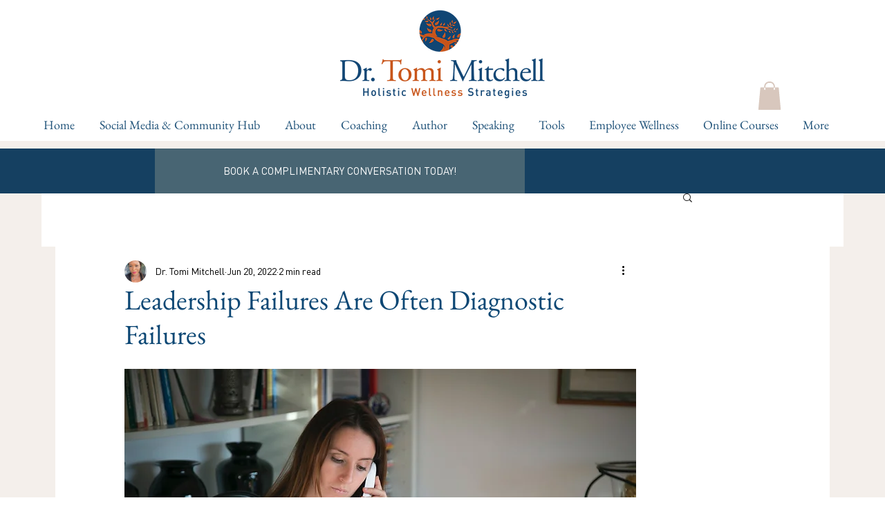

--- FILE ---
content_type: text/html; charset=utf-8
request_url: https://www.google.com/recaptcha/api2/aframe
body_size: 266
content:
<!DOCTYPE HTML><html><head><meta http-equiv="content-type" content="text/html; charset=UTF-8"></head><body><script nonce="AggXScAIFTr_73m1hxy9vA">/** Anti-fraud and anti-abuse applications only. See google.com/recaptcha */ try{var clients={'sodar':'https://pagead2.googlesyndication.com/pagead/sodar?'};window.addEventListener("message",function(a){try{if(a.source===window.parent){var b=JSON.parse(a.data);var c=clients[b['id']];if(c){var d=document.createElement('img');d.src=c+b['params']+'&rc='+(localStorage.getItem("rc::a")?sessionStorage.getItem("rc::b"):"");window.document.body.appendChild(d);sessionStorage.setItem("rc::e",parseInt(sessionStorage.getItem("rc::e")||0)+1);localStorage.setItem("rc::h",'1765097806967');}}}catch(b){}});window.parent.postMessage("_grecaptcha_ready", "*");}catch(b){}</script></body></html>